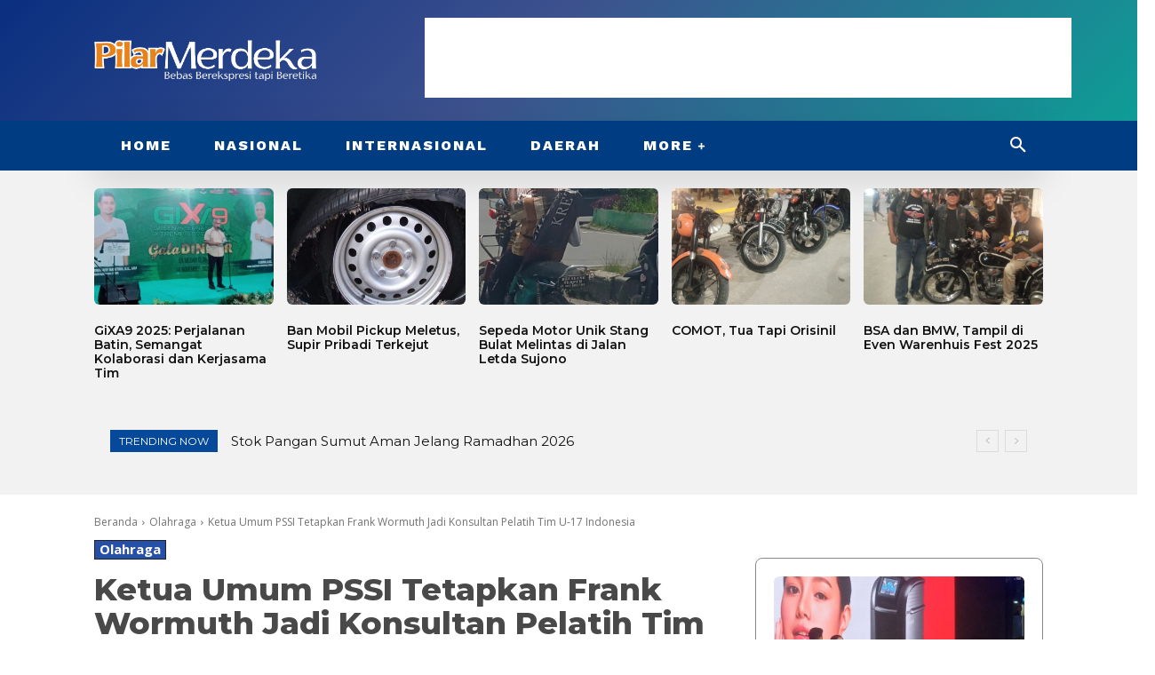

--- FILE ---
content_type: text/html; charset=utf-8
request_url: https://www.google.com/recaptcha/api2/aframe
body_size: 267
content:
<!DOCTYPE HTML><html><head><meta http-equiv="content-type" content="text/html; charset=UTF-8"></head><body><script nonce="-EmlOr1RQTfBGd5KAipSpA">/** Anti-fraud and anti-abuse applications only. See google.com/recaptcha */ try{var clients={'sodar':'https://pagead2.googlesyndication.com/pagead/sodar?'};window.addEventListener("message",function(a){try{if(a.source===window.parent){var b=JSON.parse(a.data);var c=clients[b['id']];if(c){var d=document.createElement('img');d.src=c+b['params']+'&rc='+(localStorage.getItem("rc::a")?sessionStorage.getItem("rc::b"):"");window.document.body.appendChild(d);sessionStorage.setItem("rc::e",parseInt(sessionStorage.getItem("rc::e")||0)+1);localStorage.setItem("rc::h",'1769014457562');}}}catch(b){}});window.parent.postMessage("_grecaptcha_ready", "*");}catch(b){}</script></body></html>